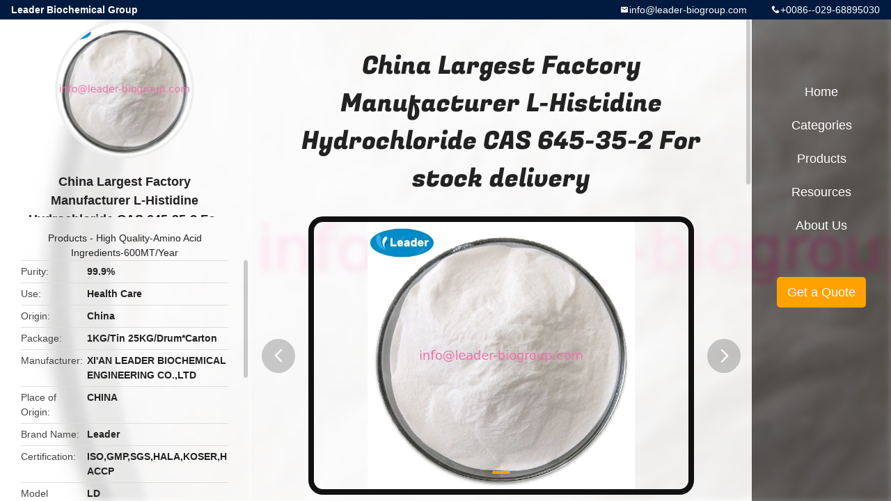

--- FILE ---
content_type: text/html
request_url: https://www.leaderbio-ingredients.com/sale-13987867-china-largest-factory-manufacturer-l-histidine-hydrochloride-cas-645-35-2-for-stock-delivery.html
body_size: 12396
content:

<!DOCTYPE html>
<html lang="en">
<head>
	<meta charset="utf-8">
	<meta http-equiv="X-UA-Compatible" content="IE=edge">
	<meta name="viewport" content="width=device-width, initial-scale=1.0">
    <meta property="og:title" content="China Largest Factory Manufacturer L-Histidine Hydrochloride CAS 645-35-2 For stock delivery" />
<meta property="og:description" content="High quality China Largest Factory Manufacturer L-Histidine Hydrochloride CAS 645-35-2 For stock delivery from China, China's leading High Quality-Amino Acid Ingredients-600MT/Year product market, With strict quality control High Quality-Amino Acid Ingredients-600MT/Year factories, Producing high quality China Largest Factory Manufacturer L-Histidine Hydrochloride CAS 645-35-2 For stock delivery products." />
<meta property="og:type" content="product" />
<meta property="og:availability" content="instock" />
<meta property="og:site_name" content="Leader Biochemical Group" />
<meta property="og:url" content="https://www.leaderbio-ingredients.com/sale-13987867-china-largest-factory-manufacturer-l-histidine-hydrochloride-cas-645-35-2-for-stock-delivery.html" />
<meta property="og:image" content="https://www.leaderbio-ingredients.com/photo/ps34551065-china_largest_factory_manufacturer_l_histidine_hydrochloride_cas_645_35_2_for_stock_delivery.jpg" />
<link rel="canonical" href="https://www.leaderbio-ingredients.com/sale-13987867-china-largest-factory-manufacturer-l-histidine-hydrochloride-cas-645-35-2-for-stock-delivery.html" />
<link rel="alternate" href="https://m.leaderbio-ingredients.com/sale-13987867-china-largest-factory-manufacturer-l-histidine-hydrochloride-cas-645-35-2-for-stock-delivery.html" media="only screen and (max-width: 640px)" />
<style type="text/css">
/*<![CDATA[*/
.consent__cookie {position: fixed;top: 0;left: 0;width: 100%;height: 0%;z-index: 100000;}.consent__cookie_bg {position: fixed;top: 0;left: 0;width: 100%;height: 100%;background: #000;opacity: .6;display: none }.consent__cookie_rel {position: fixed;bottom:0;left: 0;width: 100%;background: #fff;display: -webkit-box;display: -ms-flexbox;display: flex;flex-wrap: wrap;padding: 24px 80px;-webkit-box-sizing: border-box;box-sizing: border-box;-webkit-box-pack: justify;-ms-flex-pack: justify;justify-content: space-between;-webkit-transition: all ease-in-out .3s;transition: all ease-in-out .3s }.consent__close {position: absolute;top: 20px;right: 20px;cursor: pointer }.consent__close svg {fill: #777 }.consent__close:hover svg {fill: #000 }.consent__cookie_box {flex: 1;word-break: break-word;}.consent__warm {color: #777;font-size: 16px;margin-bottom: 12px;line-height: 19px }.consent__title {color: #333;font-size: 20px;font-weight: 600;margin-bottom: 12px;line-height: 23px }.consent__itxt {color: #333;font-size: 14px;margin-bottom: 12px;display: -webkit-box;display: -ms-flexbox;display: flex;-webkit-box-align: center;-ms-flex-align: center;align-items: center }.consent__itxt i {display: -webkit-inline-box;display: -ms-inline-flexbox;display: inline-flex;width: 28px;height: 28px;border-radius: 50%;background: #e0f9e9;margin-right: 8px;-webkit-box-align: center;-ms-flex-align: center;align-items: center;-webkit-box-pack: center;-ms-flex-pack: center;justify-content: center }.consent__itxt svg {fill: #3ca860 }.consent__txt {color: #a6a6a6;font-size: 14px;margin-bottom: 8px;line-height: 17px }.consent__btns {display: -webkit-box;display: -ms-flexbox;display: flex;-webkit-box-orient: vertical;-webkit-box-direction: normal;-ms-flex-direction: column;flex-direction: column;-webkit-box-pack: center;-ms-flex-pack: center;justify-content: center;flex-shrink: 0;}.consent__btn {width: 280px;height: 40px;line-height: 40px;text-align: center;background: #3ca860;color: #fff;border-radius: 4px;margin: 8px 0;-webkit-box-sizing: border-box;box-sizing: border-box;cursor: pointer }.consent__btn:hover {background: #00823b }.consent__btn.empty {color: #3ca860;border: 1px solid #3ca860;background: #fff }.consent__btn.empty:hover {background: #3ca860;color: #fff }.open .consent__cookie_bg {display: block }.open .consent__cookie_rel {bottom: 0 }@media (max-width: 760px) {.consent__btns {width: 100%;align-items: center;}.consent__cookie_rel {padding: 20px 24px }}.consent__cookie.open {display: block;}.consent__cookie {display: none;}
/*]]>*/
</style>
<script type="text/javascript">
/*<![CDATA[*/
window.isvideotpl = 0;window.detailurl = '';

var colorUrl = '';
window.playerReportUrl='/vod/view_count/report';
var g_tp = '';
var query_string = ["Products","Detail"];
var customtplcolor = 99706;
window.predomainsub = "";
/*]]>*/
</script>
<title>China Largest Factory Manufacturer L-Histidine Hydrochloride CAS 645-35-2 For stock delivery</title>
	    <meta name="keywords" content="High Quality-Amino Acid Ingredients-600MT/Year, China Largest Factory Manufacturer L-Histidine Hydrochloride CAS 645-35-2 For stock delivery, High Quality-Amino Acid Ingredients-600MT/Year for sale, High Quality-Amino Acid Ingredients-600MT/Year price" />
            <meta name="description" content="High quality China Largest Factory Manufacturer L-Histidine Hydrochloride CAS 645-35-2 For stock delivery from China, China's leading High Quality-Amino Acid Ingredients-600MT/Year product market, With strict quality control High Quality-Amino Acid Ingredients-600MT/Year factories, Producing high quality China Largest Factory Manufacturer L-Histidine Hydrochloride CAS 645-35-2 For stock delivery products." />
    				<link rel='preload'
					  href=/photo/leaderbio-ingredients/sitetpl/style/common.css?ver=1742784177 as='style'><link type='text/css' rel='stylesheet'
					  href=/photo/leaderbio-ingredients/sitetpl/style/common.css?ver=1742784177 media='all'></head>
<body>
<!--<a style="display: none" title='' href="/webim/webim_tab.html" class="footer_webim_a" rel="nofollow" onclick= 'setwebimCookie(,,);' target="_blank">
    <div class="footer_webim" style="display:none">
        <div class="chat-button-content">
            <i class="chat-button"></i>
        </div>
    </div>
</a>-->

<div class="detail-wrap">
    <header class="header_detail_99705_110 clearfix">
            <span class="top-company">
                Leader Biochemical Group            </span>
                            <span class="top-phone iconfont icon-phone">+0086--029-68895030</span>
                        <a href="mailto:info@leader-biogroup.com" class="top-email iconfont icon-mail">info@leader-biogroup.com</a>
    </header>
    <div class="detail-main-wrap">
        <div class="detail_left_99705_111">
    <div class="left-top">
        <div class="img-cover">
            <img src="/photo/pc34551065-china_largest_factory_manufacturer_l_histidine_hydrochloride_cas_645_35_2_for_stock_delivery.jpg" alt="China Largest Factory Manufacturer L-Histidine Hydrochloride CAS 645-35-2 For stock delivery" />        </div>
        <h3 class="left-title">
            China Largest Factory Manufacturer L-Histidine Hydrochloride CAS 645-35-2 For stock delivery        </h3>
        <div class="left-cate">
             <a title="Products" href="/products.html">Products</a> -

            <a title="China High Quality-Amino Acid Ingredients-600MT/Year Manufacturers" href="/supplier-453979-high-quality-amino-acid-ingredients-600mt-year">High Quality-Amino Acid Ingredients-600MT/Year</a>        </div>
    </div>
    <div class="left-bottom">
        <ul>
                                                <li>
                <div class="detail-attr">Purity</div>
                <div class="bottom-val">
                    99.9%                </div>
            </li>
                        <li>
                <div class="detail-attr">Use</div>
                <div class="bottom-val">
                    Health Care                </div>
            </li>
                        <li>
                <div class="detail-attr">Origin</div>
                <div class="bottom-val">
                    China                </div>
            </li>
                        <li>
                <div class="detail-attr">Package</div>
                <div class="bottom-val">
                    1KG/Tin 25KG/Drum*Carton                </div>
            </li>
                        <li>
                <div class="detail-attr">Manufacturer</div>
                <div class="bottom-val">
                    XI'AN LEADER BIOCHEMICAL ENGINEERING CO.,LTD                </div>
            </li>
            
                        <li>
                <div class="detail-attr">Place of Origin</div>
                <div class="bottom-val">
                    CHINA                </div>
            </li>
                        <li>
                <div class="detail-attr">Brand Name</div>
                <div class="bottom-val">
                    Leader                </div>
            </li>
                        <li>
                <div class="detail-attr">Certification</div>
                <div class="bottom-val">
                    ISO,GMP,SGS,HALA,KOSER,HACCP                </div>
            </li>
                        <li>
                <div class="detail-attr">Model Number</div>
                <div class="bottom-val">
                    LD                </div>
            </li>
                                    <li>
                <div class="detail-attr">Minimum Order Quantity</div>
                <div class="bottom-val">
                    25KGS                </div>
            </li>
                        <li>
                <div class="detail-attr">Price</div>
                <div class="bottom-val">
                    Negotiate Depend on order quantity                </div>
            </li>
                        <li>
                <div class="detail-attr">Packaging Details</div>
                <div class="bottom-val">
                    25KG/Drum                </div>
            </li>
                        <li>
                <div class="detail-attr">Delivery Time</div>
                <div class="bottom-val">
                    2-3 working days                </div>
            </li>
                        <li>
                <div class="detail-attr">Payment Terms</div>
                <div class="bottom-val">
                    Western Union, MoneyGram, T/T, L/C                </div>
            </li>
                        <li>
                <div class="detail-attr">Supply Ability</div>
                <div class="bottom-val">
                    10MTS/Month                </div>
            </li>
                    </ul>
    </div>
</div>
<!-- detail_center_99705_112 -->
<div class="detail_center_99705_112">
    <h1>
        China Largest Factory Manufacturer L-Histidine Hydrochloride CAS 645-35-2 For stock delivery    </h1>
    <!-- 轮播 -->
    <div class="detail-slide">
        <ul class="bd">
                                        <li class="img-cover">
                    <img src="/photo/pl34551065-china_largest_factory_manufacturer_l_histidine_hydrochloride_cas_645_35_2_for_stock_delivery.jpg" alt="China Largest Factory Manufacturer L-Histidine Hydrochloride CAS 645-35-2 For stock delivery" />                </li>
                    </ul>
        <div class="hd">
            <ul>
                <li class="on"></li>
            </ul>
            <a href="javascript:;" class="iconfont icon-previous prev comm-prev">
            <i class="innerdesc">button</i>
            </a>
            <a href="javascript:;" class="iconfont icon-next next comm-next">
            <i class="innerdesc">button</i>
            </a>
        </div>
    </div>
    <!-- 按钮 -->
    <div class="btn-list">
        <a rel="nofollow" target='_blank' href="/contactnow.html"
           onclick='setinquiryCookie("{\"showproduct\":1,\"pid\":\"13987867\",\"name\":\"China Largest Factory Manufacturer L-Histidine Hydrochloride CAS 645-35-2 For stock delivery\",\"source_url\":\"\\/sale-13987867-china-largest-factory-manufacturer-l-histidine-hydrochloride-cas-645-35-2-for-stock-delivery.html\",\"picurl\":\"\\/photo\\/pd34551065-china_largest_factory_manufacturer_l_histidine_hydrochloride_cas_645_35_2_for_stock_delivery.jpg\",\"propertyDetail\":[[\"Purity\",\"99.9%\"],[\"Use\",\"Health care\"],[\"Origin\",\"China\"],[\"Package\",\"1KG\\/Tin 25KG\\/Drum*Carton\"]],\"company_name\":null,\"picurl_c\":\"\\/photo\\/pc34551065-china_largest_factory_manufacturer_l_histidine_hydrochloride_cas_645_35_2_for_stock_delivery.jpg\",\"price\":\"Negotiate Depend on order quantity\",\"username\":\"kevin\",\"viewTime\":\"Last Login : 0 hours 11 minutes ago\",\"subject\":\"I am interested in your China Largest Factory Manufacturer L-Histidine Hydrochloride CAS 645-35-2 For stock delivery\",\"countrycode\":\"US\"}");' class="iconfont icon-phone">Get Price</a>
        <a rel="nofollow" target='_blank' href="/contactnow.html"
           onclick='setinquiryCookie("{\"showproduct\":1,\"pid\":\"13987867\",\"name\":\"China Largest Factory Manufacturer L-Histidine Hydrochloride CAS 645-35-2 For stock delivery\",\"source_url\":\"\\/sale-13987867-china-largest-factory-manufacturer-l-histidine-hydrochloride-cas-645-35-2-for-stock-delivery.html\",\"picurl\":\"\\/photo\\/pd34551065-china_largest_factory_manufacturer_l_histidine_hydrochloride_cas_645_35_2_for_stock_delivery.jpg\",\"propertyDetail\":[[\"Purity\",\"99.9%\"],[\"Use\",\"Health care\"],[\"Origin\",\"China\"],[\"Package\",\"1KG\\/Tin 25KG\\/Drum*Carton\"]],\"company_name\":null,\"picurl_c\":\"\\/photo\\/pc34551065-china_largest_factory_manufacturer_l_histidine_hydrochloride_cas_645_35_2_for_stock_delivery.jpg\",\"price\":\"Negotiate Depend on order quantity\",\"username\":\"kevin\",\"viewTime\":\"Last Login : 0 hours 11 minutes ago\",\"subject\":\"I am interested in your China Largest Factory Manufacturer L-Histidine Hydrochloride CAS 645-35-2 For stock delivery\",\"countrycode\":\"US\"}");' class="iconfont icon-mail">Contact Now</a>
    </div>
    <!-- detail_center_richtext_114 -->
    <div class="detail_center_richtext_114">
        <div id="ContentPlaceHolder1_ProductProperty" style="font-family: arial; font-size: 13px;">
<div id="ContentPlaceHolder1_ProductProperty" style="font-family: arial; font-size: 13px;">
<div id="ContentPlaceHolder1_ProductProperty" style="font-family: arial; font-size: 13px;">
<div id="ContentPlaceHolder1_ProductProperty" style="font-family: arial; font-size: 13px;">
<div id="ContentPlaceHolder1_ProductProperty" style="font-family: arial; font-size: 13px;">
<div id="ContentPlaceHolder1_ProductProperty" style="font-family: arial; font-size: 13px;">
<div id="main-en" style="margin: 0px auto; padding: 0px; border: 0px; list-style-type: none; overflow: hidden; zoom: 1; width: 1318px; min-width: 800px; color: rgb(85, 85, 85); font-family: Arial, Helvetica, sans-serif; font-size: 12px;">
<div class="left-en" style="margin: 0px 5px 0px 160px; padding: 0px; border: 0px; list-style-type: none; overflow: hidden; zoom: 1; width: 724.891px; float: left;">
<h1 style="font-variant-numeric: normal; font-variant-east-asian: normal; font-weight: bold; font-stretch: normal; font-size: 16px; line-height: 30px; font-family: normal; margin: 0px; padding: 10px 0px 20px; color: rgb(26, 93, 157); text-align: center;">1007-42-7;645-35-2;7048-02-4 L-histidine dihydrochloride</h1>

<table border="1" cellpadding="0" cellspacing="0" style="font-size: 12px; table-layout: fixed; color: rgb(85, 85, 85); font-family: Arial, Helvetica, sans-serif; overflow-wrap: break-word;" width="100%">
	<tbody>
		<tr>
			<td style="word-break: break-all; overflow: hidden;">
			<table bgcolor="#D2DFEE" border="1" cellpadding="0" cellspacing="0" style="table-layout: fixed; overflow-wrap: break-word;" width="100%">
				<tbody>
					<tr bgcolor="#FFFFFF">
						<td align="right" bgcolor="#F5FBFF" class="blue" style="word-break: break-all; overflow: hidden; color: rgb(26, 93, 157);" width="150">product Name</td>
						<th align="left" scope="col">L-histidine dihydrochloride</th>
					</tr>
					<tr bgcolor="#FFFFFF">
						<td align="right" bgcolor="#F5FBFF" class="blue" style="word-break: break-all; overflow: hidden; color: rgb(26, 93, 157);">Synonyms</td>
						<td align="left" style="word-break: break-all; overflow: hidden;">L-Histidine hydrochloride solution; histidine hydrochloride; L-Histidine hydrochloride; L-histidine monohydrochloride; L-histidine hydrochloride (1:1); 1-carboxy-2-(1H-imidazol-5-yl)ethanaminium chloride; ; CCRIS 7814; 2-{[4-(1-methylethyl)phenyl]methylidene}-3-oxo-2,3-dihydro-1-benzofuran-6-yl cyclohexanecarboxylate; L-Histidine HCL</td>
					</tr>
					<tr bgcolor="#FFFFFF">
						<td align="right" bgcolor="#F5FBFF" class="blue" style="word-break: break-all; overflow: hidden; color: rgb(26, 93, 157);">Molecular Formula</td>
						<td align="left" style="word-break: break-all; overflow: hidden;">C<sub>6</sub>H<sub>10</sub>ClN<sub>3</sub>O<sub>2</sub></td>
					</tr>
					<tr bgcolor="#FFFFFF">
						<td align="right" bgcolor="#F5FBFF" class="blue" style="word-break: break-all; overflow: hidden; color: rgb(26, 93, 157);">Molecular Weight</td>
						<td align="left" style="word-break: break-all; overflow: hidden;">191.6155</td>
					</tr>
					<tr bgcolor="#FFFFFF">
						<td align="right" bgcolor="#F5FBFF" class="blue" style="word-break: break-all; overflow: hidden; color: rgb(26, 93, 157);">InChI</td>
						<td align="left" style="word-break: break-all; overflow: hidden;">InChI=1/C6H9N3O2.ClH/c7-5(6(10)11)1-4-2-8-3-9-4;/h2-3,5H,1,7H2,(H,8,9)(H,10,11);1H</td>
					</tr>
					<tr bgcolor="#FFFFFF">
						<td align="right" bgcolor="#F5FBFF" class="blue" style="word-break: break-all; overflow: hidden; color: rgb(26, 93, 157);">CAS Registry Number</td>
						<td align="left" style="word-break: break-all; overflow: hidden;">1007-42-7;645-35-2;7048-02-4</td>
					</tr>
					<tr bgcolor="#FFFFFF">
						<td align="right" bgcolor="#F5FBFF" class="blue" style="word-break: break-all; overflow: hidden; color: rgb(26, 93, 157);">EINECS</td>
						<td align="left" style="word-break: break-all; overflow: hidden;">213-754-2;211-438-9</td>
					</tr>
					<tr bgcolor="#FFFFFF">
						<td align="right" bgcolor="#F5FBFF" class="blue" style="word-break: break-all; overflow: hidden; color: rgb(26, 93, 157);">Molecular Structure</td>
						<td align="left" style="word-break: break-all; overflow: hidden;"><a rel="nofollow" target="_blank" href="/photo/leaderbio-ingredients/editor/20210629102707_34398.jpg" style="color: rgb(85, 85, 85); text-decoration-line: none;" target="_blank" title="L-histidine dihydrochloride"><img alt="1007-42-7;645-35-2;7048-02-4 L-histidine dihydrochloride" height="142" src="/images/load_icon.gif" style="margin: 0px; padding: 0px; border-width: 0px; border-style: initial; list-style-type: none; overflow: hidden; zoom: 1;" width="236" class="lazyi" data-original="/photo/leaderbio-ingredients/editor/20210629102707_34398.jpg"></a>
						<div id="pic_name" style="margin: 0px; padding: 0px; border: 0px; list-style-type: none; overflow: hidden; zoom: 1;">&nbsp;</div>
						</td>
					</tr>
					<tr bgcolor="#FFFFFF">
						<td align="right" bgcolor="#F5FBFF" class="blue" style="word-break: break-all; overflow: hidden; color: rgb(26, 93, 157);">Boiling point</td>
						<td align="left" style="word-break: break-all; overflow: hidden;">458.9&deg;C at 760 mmHg</td>
					</tr>
					<tr bgcolor="#FFFFFF">
						<td align="right" bgcolor="#F5FBFF" class="blue" style="word-break: break-all; overflow: hidden; color: rgb(26, 93, 157);">Flash point</td>
						<td align="left" style="word-break: break-all; overflow: hidden;">231.3&deg;C</td>
					</tr>
					<tr bgcolor="#FFFFFF">
						<td align="right" bgcolor="#F5FBFF" class="blue" style="word-break: break-all; overflow: hidden; color: rgb(26, 93, 157);">Vapour Pressur</td>
						<td align="left" style="word-break: break-all; overflow: hidden;">3.25E-09mmHg at 25&deg;C</td>
					</tr>
					<tr bgcolor="#FFFFFF">
						<td align="right" bgcolor="#F5FBFF" class="blue" style="word-break: break-all; overflow: hidden; color: rgb(26, 93, 157);">Hazard Symbols</td>
						<td align="left" style="word-break: break-all; overflow: hidden;">&nbsp;</td>
					</tr>
					<tr bgcolor="#FFFFFF">
						<td align="right" bgcolor="#F5FBFF" class="blue" style="word-break: break-all; overflow: hidden; color: rgb(26, 93, 157);">Risk Codes</td>
						<td align="left" style="word-break: break-all; overflow: hidden;">&nbsp;</td>
					</tr>
					<tr bgcolor="#FFFFFF">
						<td align="right" bgcolor="#F5FBFF" class="blue" style="word-break: break-all; overflow: hidden; color: rgb(26, 93, 157);">Safety Description</td>
						<td align="left" style="word-break: break-all; overflow: hidden;"><a rel="nofollow" target="_blank" href="http://cheman.chemnet.com/dict/safety_description.html#22-24/25" style="color: rgb(85, 85, 85); text-decoration-line: none;" target="_blank">22-24/25</a>:;</td>
					</tr>
				</tbody>
			</table>
			</td>
		</tr>
	</tbody>
</table>
</div>
</div>

<div id="footer" style="margin: 5px auto; padding: 0px; border: 0px; list-style-type: none; overflow: hidden; zoom: 1; width: 980px; color: rgb(136, 136, 136); text-align: center; line-height: 24px; font-family: Arial, Helvetica, sans-serif; font-size: 12px;">
<div style="margin: 0px 0px 10px; padding: 0px 0px 0px 20px; border: 1px solid rgb(210, 223, 239); list-style-type: none; overflow: hidden; zoom: 1; background: rgb(251, 253, 255); text-align: left;">&nbsp;</div>
</div>
</div>
</div>
</div>
</div>
</div>
</div>    </div>
        <!-- detail_related_cases_115 -->
    <div class="detail_related_cases_115">
        <div class="wrap">
            <!-- 标题 -->
                            <div class="comm-title">
                    <div class="title-text">Related Products</div>
                    <p>

                        Our products are sold all over the world, you can rest assured.                    </p>
                </div>
                        <!-- 轮播 -->
            <div class="slide">
                <ul class="bd clearfix">
                                        <li class="clearfix">
                        <div class="bd-wrap">
                                                        <a class="img-contain " title="China Biggest Manufacturer Factory Supply L-Lysine HCL CAS 657-27-2 Inquiry: info@leader-biogroup.com" href="/sale-37984491-china-biggest-manufacturer-factory-supply-l-lysine-hcl-cas-657-27-2-inquiry-info-leader-biogroup-com.html"><img alt="China Biggest Manufacturer Factory Supply L-Lysine HCL CAS 657-27-2 Inquiry: info@leader-biogroup.com" class="lazyi" data-original="/photo/pc151325485-china_biggest_manufacturer_factory_supply_l_lysine_hcl_cas_657_27_2_inquiry_info_leader_biogroup_com.jpg" src="/images/load_icon.gif" /></a>                            <h2 class="case-title">
                                <a class="title-link" title="China Biggest Manufacturer Factory Supply L-Lysine HCL CAS 657-27-2 Inquiry: info@leader-biogroup.com" href="/sale-37984491-china-biggest-manufacturer-factory-supply-l-lysine-hcl-cas-657-27-2-inquiry-info-leader-biogroup-com.html">China Biggest Manufacturer Factory Supply L-Lysine HCL CAS 657-27-2 Inquiry: info@leader-biogroup.com</a>                            </h2>
                        </div>
                    </li>
                                        <li class="clearfix">
                        <div class="bd-wrap">
                                                        <a class="img-contain " title="China Manufacturer Sales Highest Quality L(+)-Ornithine hydrochloride CAS 3184-13-2 For stock delivery" href="/sale-14001321-china-manufacturer-sales-highest-quality-l-ornithine-hydrochloride-cas-3184-13-2-for-stock-delivery.html"><img alt="China Manufacturer Sales Highest Quality L(+)-Ornithine hydrochloride CAS 3184-13-2 For stock delivery" class="lazyi" data-original="/photo/pc34551063-china_manufacturer_sales_highest_quality_l_ornithine_hydrochloride_cas_3184_13_2_for_stock_delivery.jpg" src="/images/load_icon.gif" /></a>                            <h2 class="case-title">
                                <a class="title-link" title="China Manufacturer Sales Highest Quality L(+)-Ornithine hydrochloride CAS 3184-13-2 For stock delivery" href="/sale-14001321-china-manufacturer-sales-highest-quality-l-ornithine-hydrochloride-cas-3184-13-2-for-stock-delivery.html">China Manufacturer Sales Highest Quality L(+)-Ornithine hydrochloride CAS 3184-13-2 For stock delivery</a>                            </h2>
                        </div>
                    </li>
                                        <li class="clearfix">
                        <div class="bd-wrap">
                                                        <a class="img-contain " title="China Northwest Factory Manufacturer L-ASPARTIC ACID SODIUM SALT MONOHYDRATE Cas 323194-76-9 For stock delivery" href="/sale-13974923-china-northwest-factory-manufacturer-l-aspartic-acid-sodium-salt-monohydrate-cas-323194-76-9-for-sto.html"><img alt="China Northwest Factory Manufacturer L-ASPARTIC ACID SODIUM SALT MONOHYDRATE Cas 323194-76-9 For stock delivery" class="lazyi" data-original="/photo/pc34502064-china_northwest_factory_manufacturer_l_aspartic_acid_sodium_salt_monohydrate_cas_323194_76_9_for_stock_delivery.jpg" src="/images/load_icon.gif" /></a>                            <h2 class="case-title">
                                <a class="title-link" title="China Northwest Factory Manufacturer L-ASPARTIC ACID SODIUM SALT MONOHYDRATE Cas 323194-76-9 For stock delivery" href="/sale-13974923-china-northwest-factory-manufacturer-l-aspartic-acid-sodium-salt-monohydrate-cas-323194-76-9-for-sto.html">China Northwest Factory Manufacturer L-ASPARTIC ACID SODIUM SALT MONOHYDRATE Cas 323194-76-9 For stock delivery</a>                            </h2>
                        </div>
                    </li>
                                        <li class="clearfix">
                        <div class="bd-wrap">
                                                        <a class="img-contain " title="China biggest Factory  Supply Alpha Keto Glutaric Acid CAS 328-50-7  Inquiry: Info@Leader-Biogroup.Com" href="/sale-26713542-china-biggest-factory-supply-alpha-keto-glutaric-acid-cas-328-50-7-inquiry-info-leader-biogroup-com.html"><img alt="China biggest Factory  Supply Alpha Keto Glutaric Acid CAS 328-50-7  Inquiry: Info@Leader-Biogroup.Com" class="lazyi" data-original="/photo/pc34589900-china_biggest_factory_supply_alpha_keto_glutaric_acid_cas_328_50_7_inquiry_info_leader_biogroup_com.jpg" src="/images/load_icon.gif" /></a>                            <h2 class="case-title">
                                <a class="title-link" title="China biggest Factory  Supply Alpha Keto Glutaric Acid CAS 328-50-7  Inquiry: Info@Leader-Biogroup.Com" href="/sale-26713542-china-biggest-factory-supply-alpha-keto-glutaric-acid-cas-328-50-7-inquiry-info-leader-biogroup-com.html">China biggest Factory  Supply Alpha Keto Glutaric Acid CAS 328-50-7  Inquiry: Info@Leader-Biogroup.Com</a>                            </h2>
                        </div>
                    </li>
                                        <li class="clearfix">
                        <div class="bd-wrap">
                                                        <a class="img-contain " title="China Biggest Manufacturer Arginyl-glycyl-asparagilin CAS 99896-85-2 Inquiry Email: info@leader-biogroup.com" href="/sale-37985010-china-biggest-manufacturer-arginyl-glycyl-asparagilin-cas-99896-85-2-inquiry-email-info-leader-biogr.html"><img alt="China Biggest Manufacturer Arginyl-glycyl-asparagilin CAS 99896-85-2 Inquiry Email: info@leader-biogroup.com" class="lazyi" data-original="/photo/pc151325503-china_biggest_manufacturer_arginyl_glycyl_asparagilin_cas_99896_85_2_inquiry_email_info_leader_biogroup_com.jpg" src="/images/load_icon.gif" /></a>                            <h2 class="case-title">
                                <a class="title-link" title="China Biggest Manufacturer Arginyl-glycyl-asparagilin CAS 99896-85-2 Inquiry Email: info@leader-biogroup.com" href="/sale-37985010-china-biggest-manufacturer-arginyl-glycyl-asparagilin-cas-99896-85-2-inquiry-email-info-leader-biogr.html">China Biggest Manufacturer Arginyl-glycyl-asparagilin CAS 99896-85-2 Inquiry Email: info@leader-biogroup.com</a>                            </h2>
                        </div>
                    </li>
                                        <li class="clearfix">
                        <div class="bd-wrap">
                                                        <a class="img-contain " title="China Biggest Manufacturer Factory Supply Alpha Keto Glutaric Acid CAS 328-50-7 Inquiry: info@leader-biogroup.com" href="/sale-37984817-china-biggest-manufacturer-factory-supply-alpha-keto-glutaric-acid-cas-328-50-7-inquiry-info-leader-.html"><img alt="China Biggest Manufacturer Factory Supply Alpha Keto Glutaric Acid CAS 328-50-7 Inquiry: info@leader-biogroup.com" class="lazyi" data-original="/photo/pc151325480-china_biggest_manufacturer_factory_supply_alpha_keto_glutaric_acid_cas_328_50_7_inquiry_info_leader_biogroup_com.jpg" src="/images/load_icon.gif" /></a>                            <h2 class="case-title">
                                <a class="title-link" title="China Biggest Manufacturer Factory Supply Alpha Keto Glutaric Acid CAS 328-50-7 Inquiry: info@leader-biogroup.com" href="/sale-37984817-china-biggest-manufacturer-factory-supply-alpha-keto-glutaric-acid-cas-328-50-7-inquiry-info-leader-.html">China Biggest Manufacturer Factory Supply Alpha Keto Glutaric Acid CAS 328-50-7 Inquiry: info@leader-biogroup.com</a>                            </h2>
                        </div>
                    </li>
                                    </ul>
                <div class="hd comm-hd">
                    <div class="comm-hd-btns">
                        <a href="javascript:;" class="prev comm-prev iconfont icon-previous"><span class="innerdesc">描述</span></a>
                        <a href="javascript:;" class="next comm-next iconfont icon-next"><span class="innerdesc">描述</span></a>
                    </div>
                </div>
            </div>
        </div>
    </div>
</div>
<!-- detail_right_99705_113 -->
<div class="detail_right_99705_113">
    <ul class="nav">
        <li>
            <a title="Home" href="/">Home</a>        </li>
        <li>
                            <a href="javascript:;" title="Categories">Categories</a>
                        <div class="second">
                                    <div class="list1">
                        <a title="China High Quality-Refined Organic Chemicals -5000MT/Year Manufacturers" href="/supplier-4081986-high-quality-refined-organic-chemicals-5000mt-year">High Quality-Refined Organic Chemicals -5000MT/Year</a>                                            </div>
                                        <div class="list1">
                        <a title="China High Quality-Pharm Chemicals &amp;amp; Intermediates-3500MT/Year Manufacturers" href="/supplier-4081987-high-quality-pharm-chemicals-intermediates-3500mt-year">High Quality-Pharm Chemicals &amp; Intermediates-3500MT/Year</a>                                            </div>
                                        <div class="list1">
                        <a title="China High Quality-Cosmetic &amp;amp; Daily Chemicals Ingredients-3500MT/Year Manufacturers" href="/supplier-454035-high-quality-cosmetic-daily-chemicals-ingredients-3500mt-year">High Quality-Cosmetic &amp; Daily Chemicals Ingredients-3500MT/Year</a>                                            </div>
                                        <div class="list1">
                        <a title="China High Quality-UV Absorber Ingredients -2000MT/Year Manufacturers" href="/supplier-459775-high-quality-uv-absorber-ingredients-2000mt-year">High Quality-UV Absorber Ingredients -2000MT/Year</a>                                            </div>
                                        <div class="list1">
                        <a title="China High Quality-Active Biochemical Ingredients-3000MT/Year Manufacturers" href="/supplier-454197-high-quality-active-biochemical-ingredients-3000mt-year">High Quality-Active Biochemical Ingredients-3000MT/Year</a>                                            </div>
                                        <div class="list1">
                        <a title="China High Quality-Flavors &amp;amp; Fragrances Ingredients-2000MT/Year Manufacturers" href="/supplier-455824-high-quality-flavors-fragrances-ingredients-2000mt-year">High Quality-Flavors &amp; Fragrances Ingredients-2000MT/Year</a>                                            </div>
                                        <div class="list1">
                        <a title="China High Quality-Nutritional &amp;amp; Mineral Supplyment Ingredients-3000MT/Year Manufacturers" href="/supplier-454030-high-quality-nutritional-mineral-supplyment-ingredients-3000mt-year">High Quality-Nutritional &amp; Mineral Supplyment Ingredients-3000MT/Year</a>                                            </div>
                                        <div class="list1">
                        <a title="China High Quality-Food&amp;amp; Feed Ingredients-2500MT/Year Manufacturers" href="/supplier-454041-high-quality-food-feed-ingredients-2500mt-year">High Quality-Food&amp; Feed Ingredients-2500MT/Year</a>                                            </div>
                                        <div class="list1">
                        <a title="China High Quality-Vitamin Ingredients-1000MT/Year Manufacturers" href="/supplier-453978-high-quality-vitamin-ingredients-1000mt-year">High Quality-Vitamin Ingredients-1000MT/Year</a>                                            </div>
                                        <div class="list1">
                        <a title="China High Quality-Amino Acid Ingredients-600MT/Year Manufacturers" href="/supplier-453979-high-quality-amino-acid-ingredients-600mt-year">High Quality-Amino Acid Ingredients-600MT/Year</a>                                            </div>
                                        <div class="list1">
                        <a title="China High Quality-Plant Extract Ingredients-500MT/Year Manufacturers" href="/supplier-453980-high-quality-plant-extract-ingredients-500mt-year">High Quality-Plant Extract Ingredients-500MT/Year</a>                                            </div>
                                        <div class="list1">
                        <a title="China High Quality-Surfactant Chemicals-1500MT/Year Manufacturers" href="/supplier-4081994-high-quality-surfactant-chemicals-1500mt-year">High Quality-Surfactant Chemicals-1500MT/Year</a>                                            </div>
                                        <div class="list1">
                        <a title="China High Quality-Pure Cosmetic Peptide Ingredients 5MT/Year Manufacturers" href="/supplier-459782-high-quality-pure-cosmetic-peptide-ingredients-5mt-year">High Quality-Pure Cosmetic Peptide Ingredients 5MT/Year</a>                                            </div>
                                        <div class="list1">
                        <a title="China High Quality -ETHYL FERULATE -500MT/Year Manufacturers" href="/supplier-459777-high-quality-ethyl-ferulate-500mt-year">High Quality -ETHYL FERULATE -500MT/Year</a>                                            </div>
                                        <div class="list1">
                        <a title="China High Quality- ISOSTEARIC ACID -1000MT/Year Manufacturers" href="/supplier-459784-high-quality-isostearic-acid-1000mt-year">High Quality- ISOSTEARIC ACID -1000MT/Year</a>                                            </div>
                                        <div class="list1">
                        <a title="China High Quality-2-Ethyl-4-Methylimidazole (2-4-EMI) -300MT/Year Manufacturers" href="/supplier-459787-high-quality-2-ethyl-4-methylimidazole-2-4-emi-300mt-year">High Quality-2-Ethyl-4-Methylimidazole (2-4-EMI) -300MT/Year</a>                                            </div>
                                        <div class="list1">
                        <a title="China High Quality-Propyl Gallate -1000MT/Year Manufacturers" href="/supplier-459788-high-quality-propyl-gallate-1000mt-year">High Quality-Propyl Gallate -1000MT/Year</a>                                            </div>
                                        <div class="list1">
                        <a title="China High Quality-Ellagic Acid-600MT/Year Manufacturers" href="/supplier-459789-high-quality-ellagic-acid-600mt-year">High Quality-Ellagic Acid-600MT/Year</a>                                            </div>
                                        <div class="list1">
                        <a title="China Potassium Orotate -300MT/Year Manufacturers" href="/supplier-458101-potassium-orotate-300mt-year">Potassium Orotate -300MT/Year</a>                                            </div>
                                        <div class="list1">
                        <a title="China Potassium Ascorbate-500MT/Year Manufacturers" href="/supplier-458151-potassium-ascorbate-500mt-year">Potassium Ascorbate-500MT/Year</a>                                            </div>
                                        <div class="list1">
                        <a title="China Orotic Acid Anhydrous-600MT/Year Manufacturers" href="/supplier-458369-orotic-acid-anhydrous-600mt-year">Orotic Acid Anhydrous-600MT/Year</a>                                            </div>
                                        <div class="list1">
                        <a title="China Orotic Acid Monohydrate -800MT/Year Manufacturers" href="/supplier-458696-orotic-acid-monohydrate-800mt-year">Orotic Acid Monohydrate -800MT/Year</a>                                            </div>
                                        <div class="list1">
                        <a title="China Thiamine Hydrochloride -600MT/Year Manufacturers" href="/supplier-458698-thiamine-hydrochloride-600mt-year">Thiamine Hydrochloride -600MT/Year</a>                                            </div>
                                        <div class="list1">
                        <a title="China Cyanocobalamin(Vitamin B12) -35MT/Year Manufacturers" href="/supplier-458373-cyanocobalamin-vitamin-b12-35mt-year">Cyanocobalamin(Vitamin B12) -35MT/Year</a>                                            </div>
                                        <div class="list1">
                        <a title="China 1,3-Dihydroxy(DHA) -500MT/Year Manufacturers" href="/supplier-459778-1-3-dihydroxy-dha-500mt-year">1,3-Dihydroxy(DHA) -500MT/Year</a>                                            </div>
                                        <div class="list1">
                        <a title="China Polyquaternium-10(PQ-10)-300MT/Year Manufacturers" href="/supplier-459779-polyquaternium-10-pq-10-300mt-year">Polyquaternium-10(PQ-10)-300MT/Year</a>                                            </div>
                                        <div class="list1">
                        <a title="China Sodium Pyruvate-150MT/Year Manufacturers" href="/supplier-459780-sodium-pyruvate-150mt-year">Sodium Pyruvate-150MT/Year</a>                                            </div>
                                        <div class="list1">
                        <a title="China Calcium Pyruvate-200MT/Year Manufacturers" href="/supplier-459781-calcium-pyruvate-200mt-year">Calcium Pyruvate-200MT/Year</a>                                            </div>
                                        <div class="list1">
                        <a title="China Trometamol(Tris Base)-500MT/Year Manufacturers" href="/supplier-459783-trometamol-tris-base-500mt-year">Trometamol(Tris Base)-500MT/Year</a>                                            </div>
                                        <div class="list1">
                        <a title="China Guanidine Hydrochloride -1000MT/Year Manufacturers" href="/supplier-459785-guanidine-hydrochloride-1000mt-year">Guanidine Hydrochloride -1000MT/Year</a>                                            </div>
                                        <div class="list1">
                        <a title="China Rhamnolipid -2500MT/Year Manufacturers" href="/supplier-459790-rhamnolipid-2500mt-year">Rhamnolipid -2500MT/Year</a>                                            </div>
                                        <div class="list1">
                        <a title="China Citicoline Sodium -100MT/Year Manufacturers" href="/supplier-465717-citicoline-sodium-100mt-year">Citicoline Sodium -100MT/Year</a>                                            </div>
                                        <div class="list1">
                        <a title="China Ascorbyl Glucoside -50MT/Year Manufacturers" href="/supplier-465718-ascorbyl-glucoside-50mt-year">Ascorbyl Glucoside -50MT/Year</a>                                            </div>
                                        <div class="list1">
                        <a title="China Indole-3-Carbinol -50MT/Year Manufacturers" href="/supplier-465719-indole-3-carbinol-50mt-year">Indole-3-Carbinol -50MT/Year</a>                                            </div>
                                        <div class="list1">
                        <a title="China 3,3&amp;#039;-Diindolylmethane -80MT/Year Manufacturers" href="/supplier-465720-3-3-diindolylmethane-80mt-year">3,3&#039;-Diindolylmethane -80MT/Year</a>                                            </div>
                                        <div class="list1">
                        <a title="China Melatonine -30MT/Year Manufacturers" href="/supplier-465721-melatonine-30mt-year">Melatonine -30MT/Year</a>                                            </div>
                                        <div class="list1">
                        <a title="China DL-Panthenol -200MT/Year Manufacturers" href="/supplier-465722-dl-panthenol-200mt-year">DL-Panthenol -200MT/Year</a>                                            </div>
                                        <div class="list1">
                        <a title="China 4-acetophenone -150MT/Year Manufacturers" href="/supplier-465723-4-acetophenone-150mt-year">4-acetophenone -150MT/Year</a>                                            </div>
                                        <div class="list1">
                        <a title="China Ferric Pyrophosphate -500MT/Year Manufacturers" href="/supplier-465724-ferric-pyrophosphate-500mt-year">Ferric Pyrophosphate -500MT/Year</a>                                            </div>
                                        <div class="list1">
                        <a title="China Vitamin A Palmitate -300MT/Year Manufacturers" href="/supplier-465725-vitamin-a-palmitate-300mt-year">Vitamin A Palmitate -300MT/Year</a>                                            </div>
                                        <div class="list1">
                        <a title="China Alpha Arbutin -20MT/Year Manufacturers" href="/supplier-465726-alpha-arbutin-20mt-year">Alpha Arbutin -20MT/Year</a>                                            </div>
                                        <div class="list1">
                        <a title="China L-Ergothioneine -500KG/Year Manufacturers" href="/supplier-465727-l-ergothioneine-500kg-year">L-Ergothioneine -500KG/Year</a>                                            </div>
                                        <div class="list1">
                        <a title="China 5-Hydroxymethylfurfural -50MT/Year Manufacturers" href="/supplier-465728-5-hydroxymethylfurfural-50mt-year">5-Hydroxymethylfurfural -50MT/Year</a>                                            </div>
                                        <div class="list1">
                        <a title="China Choline Bitartrate -500MT/Year Manufacturers" href="/supplier-465729-choline-bitartrate-500mt-year">Choline Bitartrate -500MT/Year</a>                                            </div>
                                        <div class="list1">
                        <a title="China Vitamin A Acetate -300MT/Year Manufacturers" href="/supplier-465730-vitamin-a-acetate-300mt-year">Vitamin A Acetate -300MT/Year</a>                                            </div>
                                        <div class="list1">
                        <a title="China L-Menthol -300MT/Year Manufacturers" href="/supplier-465731-l-menthol-300mt-year">L-Menthol -300MT/Year</a>                                            </div>
                                        <div class="list1">
                        <a title="China Kanamycin B-20MT/Year Manufacturers" href="/supplier-465732-kanamycin-b-20mt-year">Kanamycin B-20MT/Year</a>                                            </div>
                                        <div class="list1">
                        <a title="China Coenzyme Q10-150MT/Year Manufacturers" href="/supplier-465733-coenzyme-q10-150mt-year">Coenzyme Q10-150MT/Year</a>                                            </div>
                                        <div class="list1">
                        <a title="China Sophorolipid-250MT/Year Manufacturers" href="/supplier-465734-sophorolipid-250mt-year">Sophorolipid-250MT/Year</a>                                            </div>
                                        <div class="list1">
                        <a title="China Phenylethyl Resorcinol-50MT/Year Manufacturers" href="/supplier-465735-phenylethyl-resorcinol-50mt-year">Phenylethyl Resorcinol-50MT/Year</a>                                            </div>
                                        <div class="list1">
                        <a title="China ECTOINE-20MT/Year Manufacturers" href="/supplier-465736-ectoine-20mt-year">ECTOINE-20MT/Year</a>                                            </div>
                                        <div class="list1">
                        <a title="China Levomefolate Calcium-10MT/Year Manufacturers" href="/supplier-465737-levomefolate-calcium-10mt-year">Levomefolate Calcium-10MT/Year</a>                                            </div>
                                        <div class="list1">
                        <a title="China Fucoidan-5MT/Year Manufacturers" href="/supplier-465738-fucoidan-5mt-year">Fucoidan-5MT/Year</a>                                            </div>
                                        <div class="list1">
                        <a title="China SODIUM SURFACTIN-6MT/Year Manufacturers" href="/supplier-465739-sodium-surfactin-6mt-year">SODIUM SURFACTIN-6MT/Year</a>                                            </div>
                                        <div class="list1">
                        <a title="China Pterostilbene-5MT/Year Manufacturers" href="/supplier-465740-pterostilbene-5mt-year">Pterostilbene-5MT/Year</a>                                            </div>
                                        <div class="list1">
                        <a title="China N-Acetylneuraminic Acid/SIALIC ACID-5MT/Year Manufacturers" href="/supplier-465741-n-acetylneuraminic-acid-sialic-acid-5mt-year">N-Acetylneuraminic Acid/SIALIC ACID-5MT/Year</a>                                            </div>
                                        <div class="list1">
                        <a title="China Procysteine-10MT/Year Manufacturers" href="/supplier-465742-procysteine-10mt-year">Procysteine-10MT/Year</a>                                            </div>
                                        <div class="list1">
                        <a title="China Potassium 4-salicylate-15MT/Year Manufacturers" href="/supplier-465743-potassium-4-salicylate-15mt-year">Potassium 4-salicylate-15MT/Year</a>                                            </div>
                                        <div class="list1">
                        <a title="China Piroctone Olamine-10MT/Year Manufacturers" href="/supplier-465744-piroctone-olamine-10mt-year">Piroctone Olamine-10MT/Year</a>                                            </div>
                                        <div class="list1">
                        <a title="China L-Alanine-400MT/Year Manufacturers" href="/supplier-465745-l-alanine-400mt-year">L-Alanine-400MT/Year</a>                                            </div>
                                        <div class="list1">
                        <a title="China Sucralose-300MT/Year Manufacturers" href="/supplier-465746-sucralose-300mt-year">Sucralose-300MT/Year</a>                                            </div>
                                        <div class="list1">
                        <a title="China L-Glutathione Reduced (GSH)-30MT/Year Manufacturers" href="/supplier-465747-l-glutathione-reduced-gsh-30mt-year">L-Glutathione Reduced (GSH)-30MT/Year</a>                                            </div>
                                        <div class="list1">
                        <a title="China Calcium Ascorbate-200MT/Year Manufacturers" href="/supplier-465748-calcium-ascorbate-200mt-year">Calcium Ascorbate-200MT/Year</a>                                            </div>
                                        <div class="list1">
                        <a title="China PQQ(Pyrroloquinoline Quinone)-10MT/Year Manufacturers" href="/supplier-465749-pqq-pyrroloquinoline-quinone-10mt-year">PQQ(Pyrroloquinoline Quinone)-10MT/Year</a>                                            </div>
                                        <div class="list1">
                        <a title="China Deoxyarbutin-5MT/Year Manufacturers" href="/supplier-465750-deoxyarbutin-5mt-year">Deoxyarbutin-5MT/Year</a>                                            </div>
                                        <div class="list1">
                        <a title="China Ellagic Acid -150MT/Year Manufacturers" href="/supplier-465751-ellagic-acid-150mt-year">Ellagic Acid -150MT/Year</a>                                            </div>
                                        <div class="list1">
                        <a title="China Pomegranate Peel Extract (Ellagic Acid) -150MT/Year Manufacturers" href="/supplier-465752-pomegranate-peel-extract-ellagic-acid-150mt-year">Pomegranate Peel Extract (Ellagic Acid) -150MT/Year</a>                                            </div>
                                        <div class="list1">
                        <a title="China Cosmetics Ingredients Manufacturers" href="/supplier-453976-cosmetics-ingredients">Cosmetics Ingredients</a>                                            </div>
                                        <div class="list1">
                        <a title="China Cordycepin-1MT/Year Manufacturers" href="/supplier-465753-cordycepin-1mt-year">Cordycepin-1MT/Year</a>                                            </div>
                                        <div class="list1">
                        <a title="China Creatine pyruvate-50MT/Year Manufacturers" href="/supplier-465754-creatine-pyruvate-50mt-year">Creatine pyruvate-50MT/Year</a>                                            </div>
                                        <div class="list1">
                        <a title="China Methylcobalamin(Vitamin B12)-15MT/Year Manufacturers" href="/supplier-465755-methylcobalamin-vitamin-b12-15mt-year">Methylcobalamin(Vitamin B12)-15MT/Year</a>                                            </div>
                                        <div class="list1">
                        <a title="China Menatetrenone-10MT/Year Manufacturers" href="/supplier-465756-menatetrenone-10mt-year">Menatetrenone-10MT/Year</a>                                            </div>
                                        <div class="list1">
                        <a title="China Quercetin-20MT/Year Manufacturers" href="/supplier-465757-quercetin-20mt-year">Quercetin-20MT/Year</a>                                            </div>
                                        <div class="list1">
                        <a title="China Adenosine-200MT/Year Manufacturers" href="/supplier-465758-adenosine-200mt-year">Adenosine-200MT/Year</a>                                            </div>
                                        <div class="list1">
                        <a title="China Hexamidine Diisethionate (HD)-10MT/Year Manufacturers" href="/supplier-465759-hexamidine-diisethionate-hd-10mt-year">Hexamidine Diisethionate (HD)-10MT/Year</a>                                            </div>
                                        <div class="list1">
                        <a title="China NONIVAMIDE(NVA)-50MT/Year Manufacturers" href="/supplier-465760-nonivamide-nva-50mt-year">NONIVAMIDE(NVA)-50MT/Year</a>                                            </div>
                                        <div class="list1">
                        <a title="China Calcium 3-methyl-2-oxovalerate-50MT/Year Manufacturers" href="/supplier-465761-calcium-3-methyl-2-oxovalerate-50mt-year">Calcium 3-methyl-2-oxovalerate-50MT/Year</a>                                            </div>
                                        <div class="list1">
                        <a title="China Carbomer 940-500MT/Year Manufacturers" href="/supplier-465762-carbomer-940-500mt-year">Carbomer 940-500MT/Year</a>                                            </div>
                                        <div class="list1">
                        <a title="China Pyridoxal Hydrochloride-30MT/Year Manufacturers" href="/supplier-465763-pyridoxal-hydrochloride-30mt-year">Pyridoxal Hydrochloride-30MT/Year</a>                                            </div>
                                        <div class="list1">
                        <a title="China Neosperidin Dihydrochalcone-200MT/Year Manufacturers" href="/supplier-465764-neosperidin-dihydrochalcone-200mt-year">Neosperidin Dihydrochalcone-200MT/Year</a>                                            </div>
                                        <div class="list1">
                        <a title="China HYDROXYPHENYL PROPAMIDOBENZOIC ACID-5MT/Year Manufacturers" href="/supplier-465765-hydroxyphenyl-propamidobenzoic-acid-5mt-year">HYDROXYPHENYL PROPAMIDOBENZOIC ACID-5MT/Year</a>                                            </div>
                                        <div class="list1">
                        <a title="China Citicoline-200MT/Year Manufacturers" href="/supplier-465766-citicoline-200mt-year">Citicoline-200MT/Year</a>                                            </div>
                                        <div class="list1">
                        <a title="China Azelaic Acid-800MT/Year Manufacturers" href="/supplier-465767-azelaic-acid-800mt-year">Azelaic Acid-800MT/Year</a>                                            </div>
                                </div>
        </li>
        <li>
                            <a title="Products" href="/products.html">Products</a>                    </li>
        <li>
                         <a href="javascript:;" title="Resources"> Resources</a>
            <div class="second">
                <a target="_self" title="Latest company news about News" href="/news.html">News</a>                            
            </div>
                    </li>
        <li>
            <a title="About Us" href="/aboutus.html">About Us</a>            <div class="second">
                <a title="About Us" href="/aboutus.html">company profile</a>                                    <a title="Factory Tour" href="/factory.html">Factory Tour</a>                               
                <a title="Quality Control" href="/quality.html">Quality Control</a>                <a title="Contact" href="/contactus.html">Contact Us</a>            </div>
        </li>
            </ul>
    <div class="quote">
        <a target='_blank' title="Get a Quote" href="/contactnow.html" onclick='setinquiryCookie("{\"showproduct\":1,\"pid\":\"13987867\",\"name\":\"China Largest Factory Manufacturer L-Histidine Hydrochloride CAS 645-35-2 For stock delivery\",\"source_url\":\"\\/sale-13987867-china-largest-factory-manufacturer-l-histidine-hydrochloride-cas-645-35-2-for-stock-delivery.html\",\"picurl\":\"\\/photo\\/pd34551065-china_largest_factory_manufacturer_l_histidine_hydrochloride_cas_645_35_2_for_stock_delivery.jpg\",\"propertyDetail\":[[\"Purity\",\"99.9%\"],[\"Use\",\"Health care\"],[\"Origin\",\"China\"],[\"Package\",\"1KG\\/Tin 25KG\\/Drum*Carton\"]],\"company_name\":null,\"picurl_c\":\"\\/photo\\/pc34551065-china_largest_factory_manufacturer_l_histidine_hydrochloride_cas_645_35_2_for_stock_delivery.jpg\",\"price\":\"Negotiate Depend on order quantity\",\"username\":\"kevin\",\"viewTime\":\"Last Login : 0 hours 11 minutes ago\",\"subject\":\"I am interested in your China Largest Factory Manufacturer L-Histidine Hydrochloride CAS 645-35-2 For stock delivery\",\"countrycode\":\"US\"}");' rel="nofollow">Get a Quote</a>
    </div>
</div>    </div>
</div>
			<script type='text/javascript' src='/js/jquery.js'></script>
					  <script type='text/javascript' src='/js/common_99706.js'></script><script type="text/javascript"> (function() {var e = document.createElement('script'); e.type = 'text/javascript'; e.async = true; e.src = '/stats.js'; var s = document.getElementsByTagName('script')[0]; s.parentNode.insertBefore(e, s); })(); </script><noscript><img style="display:none" src="/stats.php" width=0 height=0 rel="nofollow"/></noscript>
<script type="text/javascript">
/*<![CDATA[*/
function loadCommonScript (dir) {
  var script = document.createElement("script");
  script.type = "text/javascript";
  script.src = dir;
  document.body.appendChild(script)};loadCommonScript('/js/ads.js');

									var htmlContent = `
								<div class="consent__cookie">
									<div class="consent__cookie_bg"></div>
									<div class="consent__cookie_rel">
										<div class="consent__close" onclick="allConsentNotGranted()">
											<svg t="1709102891149" class="icon" viewBox="0 0 1024 1024" version="1.1" xmlns="http://www.w3.org/2000/svg" p-id="3596" xmlns:xlink="http://www.w3.org/1999/xlink" width="32" height="32">
												<path d="M783.36 195.2L512 466.56 240.64 195.2a32 32 0 0 0-45.44 45.44L466.56 512l-271.36 271.36a32 32 0 0 0 45.44 45.44L512 557.44l271.36 271.36a32 32 0 0 0 45.44-45.44L557.44 512l271.36-271.36a32 32 0 0 0-45.44-45.44z" fill="#2C2C2C" p-id="3597"></path>
											</svg>
										</div>
										<div class="consent__cookie_box">
											<div class="consent__warm">Welcome to leaderbio-ingredients.com</div>
											<div class="consent__title">leaderbio-ingredients.com asks for your consent to use your personal data to:</div>
											<div class="consent__itxt"><i><svg t="1707012116255" class="icon" viewBox="0 0 1024 1024" version="1.1" xmlns="http://www.w3.org/2000/svg" p-id="11708" xmlns:xlink="http://www.w3.org/1999/xlink" width="20" height="20">
														<path d="M768 890.88H256a90.88 90.88 0 0 1-81.28-50.56 94.08 94.08 0 0 1 7.04-99.2A412.16 412.16 0 0 1 421.12 576a231.68 231.68 0 1 1 181.76 0 412.16 412.16 0 0 1 241.92 163.2 94.08 94.08 0 0 1 7.04 99.2 90.88 90.88 0 0 1-83.84 52.48zM512 631.68a344.96 344.96 0 0 0-280.96 146.56 30.08 30.08 0 0 0 0 32.64 26.88 26.88 0 0 0 24.32 16H768a26.88 26.88 0 0 0 24.32-16 30.08 30.08 0 0 0 0-32.64A344.96 344.96 0 0 0 512 631.68z m0-434.56a167.68 167.68 0 1 0 167.68 167.68A167.68 167.68 0 0 0 512 197.12z" p-id="11709"></path>
													</svg></i>Personalised advertising and content, advertising and content measurement, audience research and services development</div>
											<div class="consent__itxt"><i><svg t="1709102557526" class="icon" viewBox="0 0 1024 1024" version="1.1" xmlns="http://www.w3.org/2000/svg" p-id="2631" xmlns:xlink="http://www.w3.org/1999/xlink" width="20" height="20">
														<path d="M876.8 320H665.6c-70.4 0-128 57.6-128 128v358.4c0 70.4 57.6 128 128 128h211.2c70.4 0 128-57.6 128-128V448c0-70.4-57.6-128-128-128z m-211.2 64h211.2c32 0 64 25.6 64 64v320H608V448c0-38.4 25.6-64 57.6-64z m211.2 480H665.6c-25.6 0-44.8-12.8-57.6-38.4h320c-6.4 25.6-25.6 38.4-51.2 38.4z" p-id="2632"></path>
														<path d="M499.2 704c0-19.2-12.8-32-32-32H140.8c-19.2 0-38.4-19.2-38.4-38.4V224c0-19.2 19.2-32 38.4-32H768c19.2 0 38.4 19.2 38.4 38.4v38.4c0 19.2 12.8 32 32 32s32-12.8 32-32V224c0-51.2-44.8-96-102.4-96H140.8c-57.6 0-102.4 44.8-102.4 96v409.6c0 57.6 44.8 102.4 102.4 102.4h326.4c25.6 0 32-19.2 32-32z m0 64H326.4c-19.2 0-32 12.8-32 32s12.8 32 32 32h166.4c19.2 0 32-12.8 32-32s-12.8-32-25.6-32z" p-id="2633"></path>
													</svg></i>Store and/or access information on a device</div>
											<div class="consent__txt">Your personal data will be processed and information from your device (cookies, unique identifiers, and other device data) may be stored by, accessed by and shared with 135 TCF vendor(s) and 65 ad partner(s), or used specifically by this site or app.</div>
											<div class="consent__txt">Some vendors may process your personal data on the basis of legitimate interest, which you can object to by do not consent. Contact our platform customer service, you can also withdraw your consent.</div>


										</div>
										<div class="consent__btns">
											<span class="consent__btn" onclick="allConsentGranted()">Consent</span>
											<span class="consent__btn empty" onclick="allConsentNotGranted()">Do not consent</span>
										</div>
									</div>
								</div>
							`;
							var newElement = document.createElement('div');
							newElement.innerHTML = htmlContent;
							document.body.appendChild(newElement);
							var consent__cookie = {
								init:function(){},
								open:function(){
									document.querySelector('.consent__cookie').className = 'consent__cookie open';
									document.body.style.overflow = 'hidden';
								},
								close:function(){
									document.querySelector('.consent__cookie').className = 'consent__cookie';
									document.body.style.overflow = '';
								}
							};
		
/*]]>*/
</script>
<script type="application/ld+json">
[
    {
        "@context": "https://schema.org/",
        "@type": "Product",
        "@id": "13987867",
        "name": "China Largest Factory Manufacturer L-Histidine Hydrochloride CAS 645-35-2 For stock delivery",
        "description": "China Largest Factory Manufacturer L-Histidine Hydrochloride CAS 645-35-2 For stock delivery, Find Complete Details about China Largest Factory Manufacturer L-Histidine Hydrochloride CAS 645-35-2 For stock delivery from Leader Biochemical Group Supplier or Manufacturer on leaderbio-ingredients.com",
        "image": [
            "https://www.leaderbio-ingredients.com/photo/pl34551065-china_largest_factory_manufacturer_l_histidine_hydrochloride_cas_645_35_2_for_stock_delivery.jpg"
        ],
        "sku": "LD",
        "mpn": "13987867-00",
        "brand": {
            "@type": "Brand",
            "name": "Leader Biochemical Group"
        },
        "offers": {
            "@type": "Offer",
            "url": "https://www.leaderbio-ingredients.com/sale-13987867-china-largest-factory-manufacturer-l-histidine-hydrochloride-cas-645-35-2-for-stock-delivery.html",
            "offerCount": 25,
            "availability": "https://schema.org/InStock",
            "priceCurrency": "USD",
            "price": "Negotiable",
            "priceValidUntil": "2026-04-13"
        },
        "review": {
            "@type": "Review",
            "author": {
                "@type": "Person",
                "name": "anonymous"
            },
            "reviewRating": {
                "@type": "Rating",
                "ratingValue": "4.9",
                "bestRating": 5
            }
        }
    },
    {
        "@context": "https://schema.org/",
        "@type": "ImageObject",
        "contentUrl": "https://www.leaderbio-ingredients.com/photo/pl34551065-china_largest_factory_manufacturer_l_histidine_hydrochloride_cas_645_35_2_for_stock_delivery.jpg",
        "creditText": "leaderbio-ingredients.com",
        "creator": {
            "@type": "Person",
            "name": "Leader Biochemical Group"
        }
    },
    {
        "@context": "https://schema.org/",
        "@type": "BreadcrumbList",
        "itemListElement": [
            {
                "@type": "ListItem",
                "position": 1,
                "name": "Products",
                "item": "https://www.leaderbio-ingredients.com/products.html"
            },
            {
                "@type": "ListItem",
                "position": 2,
                "name": "High Quality-Amino Acid Ingredients-600MT/Year",
                "item": "https://www.leaderbio-ingredients.com/supplier-453979-high-quality-amino-acid-ingredients-600mt-year"
            }
        ]
    }
]
</script></body>
</html>
<!-- static:2025-04-13 09:11:49 -->
